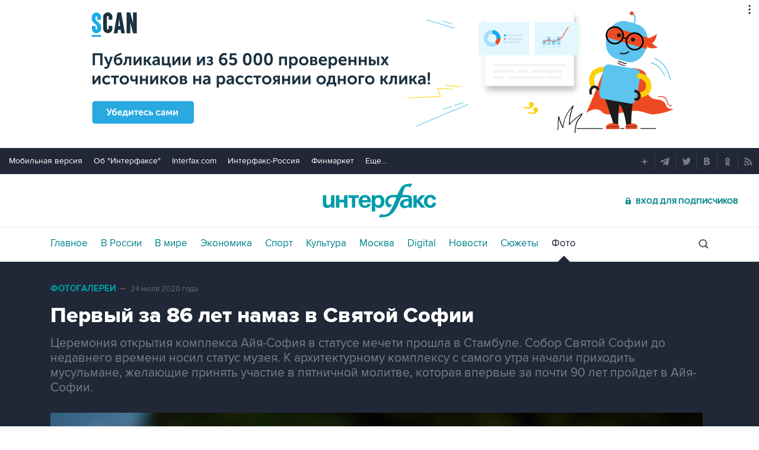

--- FILE ---
content_type: text/html; charset=utf-8
request_url: https://www.interfax.ru/photo/4985/?handler=more&order=0&ex=49720&num=2
body_size: 667
content:



	
<figure data-story="4985" data-photo="49726" data-order="2" data-exclude="49720" itemscope itemtype="https://schema.org/ImageObject" class="io-article-body">
	<div class="figureWrap">
		<img src="https://www.interfax.ru/ftproot/photos/photostory/2020/07/24/so700.jpg" alt="" itemprop="contentUrl" />
		<div class="figureSocWrap figureSocHide"><div class="figureSoc">
			<span>Поделиться: </span>
				<div class="figureSocList" data-type="socialbar" data-title="Первый за 86 лет намаз в Святой Софии - фото 2 из 11" data-url="https://www.interfax.ru/photo/4985/49726">
				<span class="soc__tg" onclick="Social('tg',this)" title="Telegram"></span>
				<span class="soc__vk" onclick="Social('vk',this,true)" title="ВКонтакте"></span>
				<span class="soc__tw" onclick="Social('tw',this,true)" title="Twitter"></span>
				<span class="soc__ok" onclick="Social('ok',this,true)" title="Одноклассники"></span>
				<span class="soc__wa" onclick="Social('wa',this)" title="WhatsApp"></span>
				<span class="soc__vb" onclick="Social('vb',this)" title="Viber"></span>
				<span class="soc__em" onclick="Social('em',this)" title="E-Mail"></span>
			</div>
		</div></div>
		<div class="figureSocOpen" onclick="this.previousElementSibling.classList.remove('figureSocHide')"></div>
	</div>
	<figcaption>
		<div class="desc" itemprop="description"></div>
		<div class="author" itemprop="author">Фото: EPA/Vostock-photo</div>
	</figcaption>
	<meta itemprop="name" content="Первый за 86 лет намаз в Святой Софии - фото 2 из 11" />
	<link itemprop="url" href="https://www.interfax.ru/photo/4985/49726" />
	<link itemprop="thumbnail" href="https://www.interfax.ru/aspimg/49726p.png" />
</figure>








--- FILE ---
content_type: text/html
request_url: https://tns-counter.ru/nc01a**R%3Eundefined*interfax_ru/ru/UTF-8/tmsec=interfax/856972706***
body_size: -73
content:
10C37B25697EB1DFX1769910751:10C37B25697EB1DFX1769910751

--- FILE ---
content_type: image/svg+xml
request_url: https://www.interfax.ru/img/svg/viber.svg
body_size: 834
content:
<?xml version="1.0" encoding="utf-8"?>
<!-- Generator: Adobe Illustrator 20.1.0, SVG Export Plug-In . SVG Version: 6.00 Build 0)  -->
<svg version="1.1" id="Layer_1" xmlns="http://www.w3.org/2000/svg" xmlns:xlink="http://www.w3.org/1999/xlink" x="0px" y="0px"
	 viewBox="0 0 26.7 26.7" style="enable-background:new 0 0 26.7 26.7;" xml:space="preserve">
<style type="text/css">
	.st0{fill:#FFFFFF;}
</style>
<path class="st0" d="M14.5,6.7C15.4,6.8,16,7,16.8,7.4c0.7,0.4,1.2,0.7,1.8,1.3c0.6,0.6,0.9,1,1.2,1.7c0.5,1,0.7,2.1,0.8,3.3
	c0,0.4,0,0.5-0.1,0.6c-0.2,0.2-0.6,0.2-0.7-0.1c0-0.1-0.1-0.2-0.1-0.5c0-0.5-0.1-0.9-0.1-1.3c-0.3-1.6-1-2.8-2.3-3.8
	c-1-0.8-2.1-1.1-3.4-1.2c-0.5,0-0.5,0-0.6-0.1c-0.2-0.2-0.2-0.5,0-0.7c0.1-0.1,0.2-0.1,0.6-0.1C14.1,6.6,14.4,6.7,14.5,6.7z M9,6.9
	C9.1,7,9.2,7,9.3,7.1c0.5,0.3,1.7,2,2.2,2.8c0.2,0.5,0.3,0.8,0.2,1.1c-0.1,0.3-0.2,0.4-0.8,0.9c-0.2,0.2-0.4,0.4-0.5,0.4
	c-0.1,0.1-0.2,0.4-0.2,0.6c0,0.4,0.3,1.1,0.6,1.7c0.3,0.4,0.7,1,1.2,1.4c0.6,0.5,1,0.9,1.6,1.1c0.7,0.4,1.1,0.4,1.5,0.3
	c0.1,0,0.2-0.1,0.2-0.1c0,0,0.2-0.3,0.4-0.5c0.4-0.5,0.5-0.6,0.8-0.7c0.3-0.1,0.7-0.1,1,0.1c0.3,0.1,0.9,0.5,1.2,0.8
	c0.5,0.3,1.6,1.2,1.7,1.4c0.3,0.3,0.3,0.7,0.1,1.2c-0.2,0.5-0.9,1.3-1.4,1.7c-0.4,0.3-0.8,0.5-1.2,0.5c-0.3,0-0.5,0-0.9-0.2
	c-3.4-1.4-6.1-3.5-8.3-6.4c-1.1-1.5-2-3.1-2.6-4.7C5.9,9.5,5.9,9.1,6.2,8.6c0.1-0.2,0.6-0.7,1-1c0.6-0.5,0.9-0.6,1.1-0.7
	C8.5,6.9,8.8,6.9,9,6.9z M14.7,8.4c1.5,0.2,2.6,0.9,3.4,2c0.4,0.6,0.7,1.4,0.8,2.2c0,0.3,0,0.8,0,0.9c0,0.1-0.1,0.2-0.2,0.2
	c-0.1,0-0.3,0-0.4,0C18,13.7,18,13.5,18,13.1c0-0.6-0.2-1.3-0.4-1.8c-0.3-0.6-0.8-1.1-1.4-1.4c-0.5-0.3-1.2-0.5-1.9-0.6
	c-0.2,0-0.4-0.1-0.5-0.2c-0.1-0.2-0.2-0.4,0-0.5C13.9,8.4,14.1,8.4,14.7,8.4z M15.2,10.3c0.5,0.1,0.8,0.3,1.2,0.6
	c0.4,0.4,0.6,0.8,0.7,1.5c0.1,0.4,0,0.6-0.1,0.7c-0.1,0.1-0.4,0.1-0.6,0c-0.1-0.1-0.2-0.2-0.2-0.4c0-0.3-0.1-0.6-0.2-0.8
	c-0.2-0.5-0.6-0.7-1.2-0.8c-0.3,0-0.4-0.1-0.5-0.2c-0.2-0.2-0.1-0.6,0.1-0.7c0.1,0,0.1-0.1,0.3,0C14.9,10.2,15.1,10.3,15.2,10.3z"/>
</svg>
